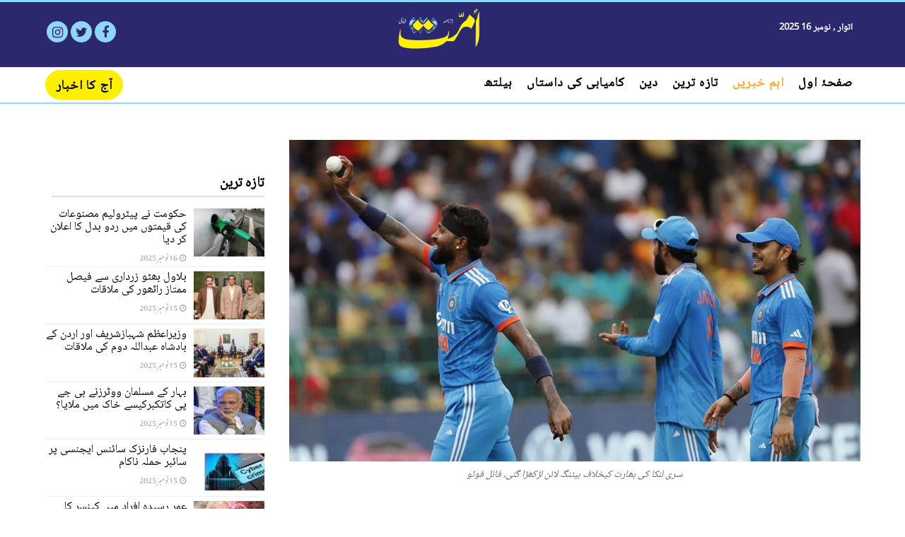

--- FILE ---
content_type: text/html; charset=UTF-8
request_url: https://ummat.net/844636/
body_size: 11579
content:
<!DOCTYPE html>
<html dir="rtl" lang="ur" prefix="og: http://ogp.me/ns#">
<head>
	
	<!-- Global site tag (gtag.js) - Google Analytics -->
<script async src="https://www.googletagmanager.com/gtag/js?id=UA-8076426-3"></script>
<script>
  window.dataLayer = window.dataLayer || [];
  function gtag(){dataLayer.push(arguments);}
  gtag('js', new Date());
  gtag('config', 'G-0ZEYC784E9');
  gtag('config', 'UA-8076426-3');
  gtag('config', 'UA-8076426-4');
</script>


 <script src="https://avads.live/s/av.ummat.net.js"></script>	
	

	
	
<meta charset="UTF-8" />
<link rel="profile" href="https://gmpg.org/xfn/11" />
<link rel="pingback" href="https://ummat.net/xmlrpc.php" />
<meta property="og:title" content="بھارت نے 8ویں بارایشیا کپ کا ٹائٹل اپنے نام کر لیا - Ummat News"/>
<meta property="og:type" content="article"/>
<meta property="og:description" content="کولمبو:بھارت نے 8ویں بارایشیا کپ کا ٹائٹل اپنے نام کر لیا،51رنز کا آسان ہدف ساتویں اوور میں بغیر کس"/>
<meta property="og:url" content="https://ummat.net/844636/"/>
<meta property="og:site_name" content="Ummat News"/>
<meta property="og:image" content="https://ummat.net/wp-content/uploads/2023/09/india-2.jpg" />
<meta name='robots' content='index, follow, max-image-preview:large, max-snippet:-1, max-video-preview:-1' />

	<!-- This site is optimized with the Yoast SEO plugin v19.7.2 - https://yoast.com/wordpress/plugins/seo/ -->
	<title>بھارت نے 8ویں بارایشیا کپ کا ٹائٹل اپنے نام کر لیا - Ummat News</title>
	<link rel="canonical" href="https://ummat.net/844636/" />
	<meta property="og:locale" content="en_US" />
	<meta property="og:type" content="article" />
	<meta property="og:title" content="بھارت نے 8ویں بارایشیا کپ کا ٹائٹل اپنے نام کر لیا - Ummat News" />
	<meta property="og:description" content="محمد سراج نے 6 کھلاڑیوں کو پویلین کی راہ دکھائی،3وکٹیں ہاردک پانڈیا کے حصے میں آئیں۔" />
	<meta property="og:url" content="https://ummat.net/844636/" />
	<meta property="og:site_name" content="Ummat News" />
	<meta property="article:publisher" content="https://www.facebook.com/ummat.com.pk" />
	<meta property="article:published_time" content="2023-09-17T12:04:13+00:00" />
	<meta property="article:modified_time" content="2023-09-17T12:45:13+00:00" />
	<meta property="og:image" content="https://ummat.net/wp-content/uploads/2023/09/india-2.jpg" />
	<meta property="og:image:width" content="1000" />
	<meta property="og:image:height" content="563" />
	<meta property="og:image:type" content="image/jpeg" />
	<meta name="author" content="Rahat Jan" />
	<meta name="twitter:card" content="summary_large_image" />
	<meta name="twitter:creator" content="@Dailyummat" />
	<meta name="twitter:site" content="@Dailyummat" />
	<meta name="twitter:label1" content="Written by" />
	<meta name="twitter:data1" content="Rahat Jan" />
	<meta name="twitter:label2" content="Est. reading time" />
	<meta name="twitter:data2" content="2 منٹس" />
	<script type="application/ld+json" class="yoast-schema-graph">{"@context":"https://schema.org","@graph":[{"@type":"Article","@id":"https://ummat.net/844636/#article","isPartOf":{"@id":"https://ummat.net/844636/"},"author":{"name":"Rahat Jan","@id":"https://ummat.net/#/schema/person/393ac799b2c626054921315548fb4715"},"headline":"بھارت نے 8ویں بارایشیا کپ کا ٹائٹل اپنے نام کر لیا","datePublished":"2023-09-17T12:04:13+00:00","dateModified":"2023-09-17T12:45:13+00:00","mainEntityOfPage":{"@id":"https://ummat.net/844636/"},"wordCount":0,"publisher":{"@id":"https://ummat.net/#organization"},"image":{"@id":"https://ummat.net/844636/#primaryimage"},"thumbnailUrl":"https://ummat.net/wp-content/uploads/2023/09/india-2.jpg","articleSection":["اسپورٹس","اہم خبریں"],"inLanguage":"ur"},{"@type":"WebPage","@id":"https://ummat.net/844636/","url":"https://ummat.net/844636/","name":"بھارت نے 8ویں بارایشیا کپ کا ٹائٹل اپنے نام کر لیا - Ummat News","isPartOf":{"@id":"https://ummat.net/#website"},"primaryImageOfPage":{"@id":"https://ummat.net/844636/#primaryimage"},"image":{"@id":"https://ummat.net/844636/#primaryimage"},"thumbnailUrl":"https://ummat.net/wp-content/uploads/2023/09/india-2.jpg","datePublished":"2023-09-17T12:04:13+00:00","dateModified":"2023-09-17T12:45:13+00:00","breadcrumb":{"@id":"https://ummat.net/844636/#breadcrumb"},"inLanguage":"ur","potentialAction":[{"@type":"ReadAction","target":["https://ummat.net/844636/"]}]},{"@type":"ImageObject","inLanguage":"ur","@id":"https://ummat.net/844636/#primaryimage","url":"https://ummat.net/wp-content/uploads/2023/09/india-2.jpg","contentUrl":"https://ummat.net/wp-content/uploads/2023/09/india-2.jpg","width":1000,"height":563,"caption":"سری لنکا کی بھارت کیخلاف بیٹنگ لائن لڑکھڑا گئی، فائل فوٹو"},{"@type":"BreadcrumbList","@id":"https://ummat.net/844636/#breadcrumb","itemListElement":[{"@type":"ListItem","position":1,"name":"Home","item":"https://ummat.net/"},{"@type":"ListItem","position":2,"name":"بھارت نے 8ویں بارایشیا کپ کا ٹائٹل اپنے نام کر لیا"}]},{"@type":"WebSite","@id":"https://ummat.net/#website","url":"https://ummat.net/","name":"Ummat News","description":"Latest Urdu News in Pakistan Politics Headlines Videos","publisher":{"@id":"https://ummat.net/#organization"},"potentialAction":[{"@type":"SearchAction","target":{"@type":"EntryPoint","urlTemplate":"https://ummat.net/?s={search_term_string}"},"query-input":"required name=search_term_string"}],"inLanguage":"ur"},{"@type":"Organization","@id":"https://ummat.net/#organization","name":"Ummat News","url":"https://ummat.net/","sameAs":["https://www.facebook.com/ummat.com.pk","https://twitter.com/Dailyummat"],"logo":{"@type":"ImageObject","inLanguage":"ur","@id":"https://ummat.net/#/schema/logo/image/","url":"https://ummat.net/wp-content/uploads/2022/03/logo.png","contentUrl":"https://ummat.net/wp-content/uploads/2022/03/logo.png","width":201,"height":90,"caption":"Ummat News"},"image":{"@id":"https://ummat.net/#/schema/logo/image/"}},{"@type":"Person","@id":"https://ummat.net/#/schema/person/393ac799b2c626054921315548fb4715","name":"Rahat Jan","image":{"@type":"ImageObject","inLanguage":"ur","@id":"https://ummat.net/#/schema/person/image/","url":"https://secure.gravatar.com/avatar/fb9d64cb9f8f4cc3e25696111ba4402f?s=96&d=mm&r=g","contentUrl":"https://secure.gravatar.com/avatar/fb9d64cb9f8f4cc3e25696111ba4402f?s=96&d=mm&r=g","caption":"Rahat Jan"},"url":"https://ummat.net/author/rahatjaan/"}]}</script>
	<!-- / Yoast SEO plugin. -->


<link rel='dns-prefetch' href='//fonts.googleapis.com' />
<link rel='dns-prefetch' href='//s.w.org' />
<link rel="alternate" type="application/rss+xml" title="Ummat News &raquo; فیڈ" href="https://ummat.net/feed/" />
<link rel="alternate" type="application/rss+xml" title="Ummat News &raquo; تبصروں کی فیڈ" href="https://ummat.net/comments/feed/" />
<script type="text/javascript">
window._wpemojiSettings = {"baseUrl":"https:\/\/s.w.org\/images\/core\/emoji\/14.0.0\/72x72\/","ext":".png","svgUrl":"https:\/\/s.w.org\/images\/core\/emoji\/14.0.0\/svg\/","svgExt":".svg","source":{"concatemoji":"https:\/\/ummat.net\/wp-includes\/js\/wp-emoji-release.min.js"}};
/*! This file is auto-generated */
!function(e,a,t){var n,r,o,i=a.createElement("canvas"),p=i.getContext&&i.getContext("2d");function s(e,t){var a=String.fromCharCode,e=(p.clearRect(0,0,i.width,i.height),p.fillText(a.apply(this,e),0,0),i.toDataURL());return p.clearRect(0,0,i.width,i.height),p.fillText(a.apply(this,t),0,0),e===i.toDataURL()}function c(e){var t=a.createElement("script");t.src=e,t.defer=t.type="text/javascript",a.getElementsByTagName("head")[0].appendChild(t)}for(o=Array("flag","emoji"),t.supports={everything:!0,everythingExceptFlag:!0},r=0;r<o.length;r++)t.supports[o[r]]=function(e){if(!p||!p.fillText)return!1;switch(p.textBaseline="top",p.font="600 32px Arial",e){case"flag":return s([127987,65039,8205,9895,65039],[127987,65039,8203,9895,65039])?!1:!s([55356,56826,55356,56819],[55356,56826,8203,55356,56819])&&!s([55356,57332,56128,56423,56128,56418,56128,56421,56128,56430,56128,56423,56128,56447],[55356,57332,8203,56128,56423,8203,56128,56418,8203,56128,56421,8203,56128,56430,8203,56128,56423,8203,56128,56447]);case"emoji":return!s([129777,127995,8205,129778,127999],[129777,127995,8203,129778,127999])}return!1}(o[r]),t.supports.everything=t.supports.everything&&t.supports[o[r]],"flag"!==o[r]&&(t.supports.everythingExceptFlag=t.supports.everythingExceptFlag&&t.supports[o[r]]);t.supports.everythingExceptFlag=t.supports.everythingExceptFlag&&!t.supports.flag,t.DOMReady=!1,t.readyCallback=function(){t.DOMReady=!0},t.supports.everything||(n=function(){t.readyCallback()},a.addEventListener?(a.addEventListener("DOMContentLoaded",n,!1),e.addEventListener("load",n,!1)):(e.attachEvent("onload",n),a.attachEvent("onreadystatechange",function(){"complete"===a.readyState&&t.readyCallback()})),(e=t.source||{}).concatemoji?c(e.concatemoji):e.wpemoji&&e.twemoji&&(c(e.twemoji),c(e.wpemoji)))}(window,document,window._wpemojiSettings);
</script>
<style type="text/css">
img.wp-smiley,
img.emoji {
	display: inline !important;
	border: none !important;
	box-shadow: none !important;
	height: 1em !important;
	width: 1em !important;
	margin: 0 0.07em !important;
	vertical-align: -0.1em !important;
	background: none !important;
	padding: 0 !important;
}
</style>
	<link rel='stylesheet' id='wp-block-library-rtl-css'  href='https://ummat.net/wp-includes/css/dist/block-library/style-rtl.min.css' type='text/css' media='all' />
<style id='global-styles-inline-css' type='text/css'>
body{--wp--preset--color--black: #000000;--wp--preset--color--cyan-bluish-gray: #abb8c3;--wp--preset--color--white: #ffffff;--wp--preset--color--pale-pink: #f78da7;--wp--preset--color--vivid-red: #cf2e2e;--wp--preset--color--luminous-vivid-orange: #ff6900;--wp--preset--color--luminous-vivid-amber: #fcb900;--wp--preset--color--light-green-cyan: #7bdcb5;--wp--preset--color--vivid-green-cyan: #00d084;--wp--preset--color--pale-cyan-blue: #8ed1fc;--wp--preset--color--vivid-cyan-blue: #0693e3;--wp--preset--color--vivid-purple: #9b51e0;--wp--preset--gradient--vivid-cyan-blue-to-vivid-purple: linear-gradient(135deg,rgba(6,147,227,1) 0%,rgb(155,81,224) 100%);--wp--preset--gradient--light-green-cyan-to-vivid-green-cyan: linear-gradient(135deg,rgb(122,220,180) 0%,rgb(0,208,130) 100%);--wp--preset--gradient--luminous-vivid-amber-to-luminous-vivid-orange: linear-gradient(135deg,rgba(252,185,0,1) 0%,rgba(255,105,0,1) 100%);--wp--preset--gradient--luminous-vivid-orange-to-vivid-red: linear-gradient(135deg,rgba(255,105,0,1) 0%,rgb(207,46,46) 100%);--wp--preset--gradient--very-light-gray-to-cyan-bluish-gray: linear-gradient(135deg,rgb(238,238,238) 0%,rgb(169,184,195) 100%);--wp--preset--gradient--cool-to-warm-spectrum: linear-gradient(135deg,rgb(74,234,220) 0%,rgb(151,120,209) 20%,rgb(207,42,186) 40%,rgb(238,44,130) 60%,rgb(251,105,98) 80%,rgb(254,248,76) 100%);--wp--preset--gradient--blush-light-purple: linear-gradient(135deg,rgb(255,206,236) 0%,rgb(152,150,240) 100%);--wp--preset--gradient--blush-bordeaux: linear-gradient(135deg,rgb(254,205,165) 0%,rgb(254,45,45) 50%,rgb(107,0,62) 100%);--wp--preset--gradient--luminous-dusk: linear-gradient(135deg,rgb(255,203,112) 0%,rgb(199,81,192) 50%,rgb(65,88,208) 100%);--wp--preset--gradient--pale-ocean: linear-gradient(135deg,rgb(255,245,203) 0%,rgb(182,227,212) 50%,rgb(51,167,181) 100%);--wp--preset--gradient--electric-grass: linear-gradient(135deg,rgb(202,248,128) 0%,rgb(113,206,126) 100%);--wp--preset--gradient--midnight: linear-gradient(135deg,rgb(2,3,129) 0%,rgb(40,116,252) 100%);--wp--preset--duotone--dark-grayscale: url('#wp-duotone-dark-grayscale');--wp--preset--duotone--grayscale: url('#wp-duotone-grayscale');--wp--preset--duotone--purple-yellow: url('#wp-duotone-purple-yellow');--wp--preset--duotone--blue-red: url('#wp-duotone-blue-red');--wp--preset--duotone--midnight: url('#wp-duotone-midnight');--wp--preset--duotone--magenta-yellow: url('#wp-duotone-magenta-yellow');--wp--preset--duotone--purple-green: url('#wp-duotone-purple-green');--wp--preset--duotone--blue-orange: url('#wp-duotone-blue-orange');--wp--preset--font-size--small: 13px;--wp--preset--font-size--medium: 20px;--wp--preset--font-size--large: 36px;--wp--preset--font-size--x-large: 42px;}.has-black-color{color: var(--wp--preset--color--black) !important;}.has-cyan-bluish-gray-color{color: var(--wp--preset--color--cyan-bluish-gray) !important;}.has-white-color{color: var(--wp--preset--color--white) !important;}.has-pale-pink-color{color: var(--wp--preset--color--pale-pink) !important;}.has-vivid-red-color{color: var(--wp--preset--color--vivid-red) !important;}.has-luminous-vivid-orange-color{color: var(--wp--preset--color--luminous-vivid-orange) !important;}.has-luminous-vivid-amber-color{color: var(--wp--preset--color--luminous-vivid-amber) !important;}.has-light-green-cyan-color{color: var(--wp--preset--color--light-green-cyan) !important;}.has-vivid-green-cyan-color{color: var(--wp--preset--color--vivid-green-cyan) !important;}.has-pale-cyan-blue-color{color: var(--wp--preset--color--pale-cyan-blue) !important;}.has-vivid-cyan-blue-color{color: var(--wp--preset--color--vivid-cyan-blue) !important;}.has-vivid-purple-color{color: var(--wp--preset--color--vivid-purple) !important;}.has-black-background-color{background-color: var(--wp--preset--color--black) !important;}.has-cyan-bluish-gray-background-color{background-color: var(--wp--preset--color--cyan-bluish-gray) !important;}.has-white-background-color{background-color: var(--wp--preset--color--white) !important;}.has-pale-pink-background-color{background-color: var(--wp--preset--color--pale-pink) !important;}.has-vivid-red-background-color{background-color: var(--wp--preset--color--vivid-red) !important;}.has-luminous-vivid-orange-background-color{background-color: var(--wp--preset--color--luminous-vivid-orange) !important;}.has-luminous-vivid-amber-background-color{background-color: var(--wp--preset--color--luminous-vivid-amber) !important;}.has-light-green-cyan-background-color{background-color: var(--wp--preset--color--light-green-cyan) !important;}.has-vivid-green-cyan-background-color{background-color: var(--wp--preset--color--vivid-green-cyan) !important;}.has-pale-cyan-blue-background-color{background-color: var(--wp--preset--color--pale-cyan-blue) !important;}.has-vivid-cyan-blue-background-color{background-color: var(--wp--preset--color--vivid-cyan-blue) !important;}.has-vivid-purple-background-color{background-color: var(--wp--preset--color--vivid-purple) !important;}.has-black-border-color{border-color: var(--wp--preset--color--black) !important;}.has-cyan-bluish-gray-border-color{border-color: var(--wp--preset--color--cyan-bluish-gray) !important;}.has-white-border-color{border-color: var(--wp--preset--color--white) !important;}.has-pale-pink-border-color{border-color: var(--wp--preset--color--pale-pink) !important;}.has-vivid-red-border-color{border-color: var(--wp--preset--color--vivid-red) !important;}.has-luminous-vivid-orange-border-color{border-color: var(--wp--preset--color--luminous-vivid-orange) !important;}.has-luminous-vivid-amber-border-color{border-color: var(--wp--preset--color--luminous-vivid-amber) !important;}.has-light-green-cyan-border-color{border-color: var(--wp--preset--color--light-green-cyan) !important;}.has-vivid-green-cyan-border-color{border-color: var(--wp--preset--color--vivid-green-cyan) !important;}.has-pale-cyan-blue-border-color{border-color: var(--wp--preset--color--pale-cyan-blue) !important;}.has-vivid-cyan-blue-border-color{border-color: var(--wp--preset--color--vivid-cyan-blue) !important;}.has-vivid-purple-border-color{border-color: var(--wp--preset--color--vivid-purple) !important;}.has-vivid-cyan-blue-to-vivid-purple-gradient-background{background: var(--wp--preset--gradient--vivid-cyan-blue-to-vivid-purple) !important;}.has-light-green-cyan-to-vivid-green-cyan-gradient-background{background: var(--wp--preset--gradient--light-green-cyan-to-vivid-green-cyan) !important;}.has-luminous-vivid-amber-to-luminous-vivid-orange-gradient-background{background: var(--wp--preset--gradient--luminous-vivid-amber-to-luminous-vivid-orange) !important;}.has-luminous-vivid-orange-to-vivid-red-gradient-background{background: var(--wp--preset--gradient--luminous-vivid-orange-to-vivid-red) !important;}.has-very-light-gray-to-cyan-bluish-gray-gradient-background{background: var(--wp--preset--gradient--very-light-gray-to-cyan-bluish-gray) !important;}.has-cool-to-warm-spectrum-gradient-background{background: var(--wp--preset--gradient--cool-to-warm-spectrum) !important;}.has-blush-light-purple-gradient-background{background: var(--wp--preset--gradient--blush-light-purple) !important;}.has-blush-bordeaux-gradient-background{background: var(--wp--preset--gradient--blush-bordeaux) !important;}.has-luminous-dusk-gradient-background{background: var(--wp--preset--gradient--luminous-dusk) !important;}.has-pale-ocean-gradient-background{background: var(--wp--preset--gradient--pale-ocean) !important;}.has-electric-grass-gradient-background{background: var(--wp--preset--gradient--electric-grass) !important;}.has-midnight-gradient-background{background: var(--wp--preset--gradient--midnight) !important;}.has-small-font-size{font-size: var(--wp--preset--font-size--small) !important;}.has-medium-font-size{font-size: var(--wp--preset--font-size--medium) !important;}.has-large-font-size{font-size: var(--wp--preset--font-size--large) !important;}.has-x-large-font-size{font-size: var(--wp--preset--font-size--x-large) !important;}
</style>
<link rel='stylesheet' id='tie-style-css'  href='https://ummat.net/wp-content/themes/sahifa/style.css' type='text/css' media='all' />
<link rel='stylesheet' id='tie-ilightbox-skin-css'  href='https://ummat.net/wp-content/themes/sahifa/css/ilightbox/dark-skin/skin.css' type='text/css' media='all' />
<link rel='stylesheet' id='thabit-css'  href='https://fonts.googleapis.com/earlyaccess/thabit' type='text/css' media='all' />
<script type='text/javascript' src='https://ummat.net/wp-includes/js/jquery/jquery.min.js' id='jquery-core-js'></script>
<script type='text/javascript' src='https://ummat.net/wp-includes/js/jquery/jquery-migrate.min.js' id='jquery-migrate-js'></script>
<link rel="https://api.w.org/" href="https://ummat.net/wp-json/" /><link rel="alternate" type="application/json" href="https://ummat.net/wp-json/wp/v2/posts/844636" /><link rel="EditURI" type="application/rsd+xml" title="RSD" href="https://ummat.net/xmlrpc.php?rsd" />
<link rel="wlwmanifest" type="application/wlwmanifest+xml" href="https://ummat.net/wp-includes/wlwmanifest.xml" /> 
<link rel="stylesheet" href="https://ummat.net/wp-content/themes/sahifa/rtl.css" type="text/css" media="screen" /><meta name="generator" content="WordPress 6.0.11" />
<link rel='shortlink' href='https://ummat.net/?p=844636' />
<link rel="alternate" type="application/json+oembed" href="https://ummat.net/wp-json/oembed/1.0/embed?url=https%3A%2F%2Fummat.net%2F844636%2F" />
<link rel="alternate" type="text/xml+oembed" href="https://ummat.net/wp-json/oembed/1.0/embed?url=https%3A%2F%2Fummat.net%2F844636%2F&#038;format=xml" />
<link rel="shortcut icon" href="https://ummat.net/wp-content/uploads/2022/06/logo.png" title="Favicon" />
<!--[if IE]>
<script type="text/javascript">jQuery(document).ready(function (){ jQuery(".menu-item").has("ul").children("a").attr("aria-haspopup", "true");});</script>
<![endif]-->
<!--[if lt IE 9]>
<script src="https://ummat.net/wp-content/themes/sahifa/js/html5.js"></script>
<script src="https://ummat.net/wp-content/themes/sahifa/js/selectivizr-min.js"></script>
<![endif]-->
<!--[if IE 9]>
<link rel="stylesheet" type="text/css" media="all" href="https://ummat.net/wp-content/themes/sahifa/css/ie9.css" />
<![endif]-->
<!--[if IE 8]>
<link rel="stylesheet" type="text/css" media="all" href="https://ummat.net/wp-content/themes/sahifa/css/ie8.css" />
<![endif]-->
<!--[if IE 7]>
<link rel="stylesheet" type="text/css" media="all" href="https://ummat.net/wp-content/themes/sahifa/css/ie7.css" />
<![endif]-->


<meta name="viewport" content="width=device-width, initial-scale=1.0" />



<style type="text/css" media="screen">

body{
	font-family: 'thabit';
}

#main-nav,
.cat-box-content,
#sidebar .widget-container,
.post-listing,
#commentform {
	border-bottom-color: #8dd8f8;
}

.search-block .search-button,
#topcontrol,
#main-nav ul li.current-menu-item a,
#main-nav ul li.current-menu-item a:hover,
#main-nav ul li.current_page_parent a,
#main-nav ul li.current_page_parent a:hover,
#main-nav ul li.current-menu-parent a,
#main-nav ul li.current-menu-parent a:hover,
#main-nav ul li.current-page-ancestor a,
#main-nav ul li.current-page-ancestor a:hover,
.pagination span.current,
.share-post span.share-text,
.flex-control-paging li a.flex-active,
.ei-slider-thumbs li.ei-slider-element,
.review-percentage .review-item span span,
.review-final-score,
.button,
a.button,
a.more-link,
#main-content input[type="submit"],
.form-submit #submit,
#login-form .login-button,
.widget-feedburner .feedburner-subscribe,
input[type="submit"],
#buddypress button,
#buddypress a.button,
#buddypress input[type=submit],
#buddypress input[type=reset],
#buddypress ul.button-nav li a,
#buddypress div.generic-button a,
#buddypress .comment-reply-link,
#buddypress div.item-list-tabs ul li a span,
#buddypress div.item-list-tabs ul li.selected a,
#buddypress div.item-list-tabs ul li.current a,
#buddypress #members-directory-form div.item-list-tabs ul li.selected span,
#members-list-options a.selected,
#groups-list-options a.selected,
body.dark-skin #buddypress div.item-list-tabs ul li a span,
body.dark-skin #buddypress div.item-list-tabs ul li.selected a,
body.dark-skin #buddypress div.item-list-tabs ul li.current a,
body.dark-skin #members-list-options a.selected,
body.dark-skin #groups-list-options a.selected,
.search-block-large .search-button,
#featured-posts .flex-next:hover,
#featured-posts .flex-prev:hover,
a.tie-cart span.shooping-count,
.woocommerce span.onsale,
.woocommerce-page span.onsale ,
.woocommerce .widget_price_filter .ui-slider .ui-slider-handle,
.woocommerce-page .widget_price_filter .ui-slider .ui-slider-handle,
#check-also-close,
a.post-slideshow-next,
a.post-slideshow-prev,
.widget_price_filter .ui-slider .ui-slider-handle,
.quantity .minus:hover,
.quantity .plus:hover,
.mejs-container .mejs-controls .mejs-time-rail .mejs-time-current,
#reading-position-indicator  {
	background-color:#8dd8f8;
}

::-webkit-scrollbar-thumb{
	background-color:#8dd8f8 !important;
}

#theme-footer,
#theme-header,
.top-nav ul li.current-menu-item:before,
#main-nav .menu-sub-content ,
#main-nav ul ul,
#check-also-box {
	border-top-color: #8dd8f8;
}

.search-block:after {
	border-right-color:#8dd8f8;
}

body.rtl .search-block:after {
	border-left-color:#8dd8f8;
}

#main-nav ul > li.menu-item-has-children:hover > a:after,
#main-nav ul > li.mega-menu:hover > a:after {
	border-color:transparent transparent #8dd8f8;
}

.widget.timeline-posts li a:hover,
.widget.timeline-posts li a:hover span.tie-date {
	color: #8dd8f8;
}

.widget.timeline-posts li a:hover span.tie-date:before {
	background: #8dd8f8;
	border-color: #8dd8f8;
}

#order_review,
#order_review_heading {
	border-color: #8dd8f8;
}


body {
	background-image : url(https://ummat.net/wp-content/themes/sahifa/images/patterns/body-bg1.png);
	background-position: top center;
}

#theme-header {
	background-color:#2c286f !important; 
				}


</style>

		<style type="text/css" id="wp-custom-css">
			.entry p {
    font-size: 22px;
}
h3.post-box-title {
    font-size: 20px;
    line-height: 26px;
}

.post-title {
	font-size: 2rem;
}		</style>
			<!-- Fonts Plugin CSS - https://fontsplugin.com/ -->
	<style>
		:root {
--font-base: Noto Nastaliq;
--font-headings: Noto Nastaliq;
--font-input: Noto Nastaliq;
}
@font-face {font-family:'Noto Nastaliq';src:url('https://ummat.net/wp-content/uploads/2025/08/NotoNastaliqUrdu-VariableFont_wght.ttf') format('truetype');}body, #content, .entry-content, .post-content, .page-content, .post-excerpt, .entry-summary, .entry-excerpt, .widget-area, .widget, .sidebar, #sidebar, footer, .footer, #footer, .site-footer {
font-family: "Noto Nastaliq";
 }
#site-title, .site-title, #site-title a, .site-title a, .entry-title, .entry-title a, h1, h2, h3, h4, h5, h6, .widget-title, .elementor-heading-title {
font-family: "Noto Nastaliq";
 }
button, .button, input, select, textarea, .wp-block-button, .wp-block-button__link {
font-family: "Noto Nastaliq";
 }
	</style>
	<!-- Fonts Plugin CSS -->
	</head>
<body id="top" class="rtl post-template-default single single-post postid-844636 single-format-standard">
	
<div id="Ummat_Anchor_ATF"></div> 


<div class="wrapper-outer">

	<div class="background-cover"></div>

	<aside id="slide-out">

			<div class="search-mobile">
			<form method="get" id="searchform-mobile" action="https://ummat.net/">
				<button class="search-button" type="submit" value="تلاش"><i class="fa fa-search"></i></button>
				<input type="text" id="s-mobile" name="s" title="تلاش" value="تلاش" onfocus="if (this.value == 'تلاش') {this.value = '';}" onblur="if (this.value == '') {this.value = 'تلاش';}"  />
			</form>
		</div><!-- .search-mobile /-->
	
	
		<div id="mobile-menu" ></div>
	</aside><!-- #slide-out /-->

		<div id="wrapper" class="wide-layout">
		<div class="inner-wrapper">

		<header id="theme-header" class="theme-header center-logo">
						<div id="top-nav" class="top-nav">
				<div class="container">

							<span class="today-date">اتوار , نومبر 16 2025</span>
				<div class="top-menu"><ul id="menu-main-navigation" class="menu"><li id="menu-item-544104" class="menu-item menu-item-type-custom menu-item-object-custom menu-item-home menu-item-544104"><a href="https://ummat.net">صفحۂ اول</a></li>
<li id="menu-item-545414" class="menu-item menu-item-type-taxonomy menu-item-object-category current-post-ancestor current-menu-parent current-post-parent menu-item-545414"><a href="https://ummat.net/topnews/">اہم خبریں</a></li>
<li id="menu-item-549626" class="menu-item menu-item-type-custom menu-item-object-custom menu-item-549626"><a href="https://ummat.net/latest-news-breaking-news/">تازہ ترین</a></li>
<li id="menu-item-776707" class="menu-item menu-item-type-taxonomy menu-item-object-category menu-item-776707"><a href="https://ummat.net/deen/">دین</a></li>
<li id="menu-item-775614" class="menu-item menu-item-type-taxonomy menu-item-object-category menu-item-775614"><a href="https://ummat.net/success-stories/">کامیابی کی داستاں</a></li>
<li id="menu-item-775613" class="menu-item menu-item-type-taxonomy menu-item-object-category menu-item-775613"><a href="https://ummat.net/health/">ہیلتھ</a></li>
<li id="menu-item-590248" class="english blink menu-item menu-item-type-custom menu-item-object-custom menu-item-590248"><a href="https://Ummat.com.pk">آج کا اخبار</a></li>
</ul></div>
			<div class="social-icons">
		<a class="ttip-none" title="Facebook" href="https://www.facebook.com/ummat.com.pk/" target="_blank"><i class="fa fa-facebook"></i></a><a class="ttip-none" title="Twitter" href="https://twitter.com/Dailyummat?t=vsvhmsJaJ3MsHRVjuGXzqA&#038;s=09" target="_blank"><i class="fa fa-twitter"></i></a><a class="ttip-none" title="instagram" href="#" target="_blank"><i class="fa fa-instagram"></i></a>
			</div>

	
	
				</div><!-- .container /-->
			</div><!-- .top-menu /-->
			
		<div class="header-content">

					<a id="slide-out-open" class="slide-out-open" href="#"><span></span></a>
		
			<div class="logo">
			<h2>								<a title="Ummat News" href="https://ummat.net/">
					<img src="https://ummat.net/epaper/resources/logo.png" alt="Ummat News"  /><strong>Ummat News Latest Urdu News in Pakistan Politics Headlines Videos</strong>
				</a>
			</h2>			</div><!-- .logo /-->
			<div class="e3lan e3lan-top">		</div>			<div class="clear"></div>

		</div>
													<nav id="main-nav" class="fixed-enabled">
				<div class="container">

				
					<div class="main-menu"><ul id="menu-main-navigation-1" class="menu"><li class="menu-item menu-item-type-custom menu-item-object-custom menu-item-home menu-item-544104"><a href="https://ummat.net">صفحۂ اول</a></li>
<li class="menu-item menu-item-type-taxonomy menu-item-object-category current-post-ancestor current-menu-parent current-post-parent menu-item-545414"><a href="https://ummat.net/topnews/">اہم خبریں</a></li>
<li class="menu-item menu-item-type-custom menu-item-object-custom menu-item-549626"><a href="https://ummat.net/latest-news-breaking-news/">تازہ ترین</a></li>
<li class="menu-item menu-item-type-taxonomy menu-item-object-category menu-item-776707"><a href="https://ummat.net/deen/">دین</a></li>
<li class="menu-item menu-item-type-taxonomy menu-item-object-category menu-item-775614"><a href="https://ummat.net/success-stories/">کامیابی کی داستاں</a></li>
<li class="menu-item menu-item-type-taxonomy menu-item-object-category menu-item-775613"><a href="https://ummat.net/health/">ہیلتھ</a></li>
<li class="english blink menu-item menu-item-type-custom menu-item-object-custom menu-item-590248"><a href="https://Ummat.com.pk">آج کا اخبار</a></li>
</ul></div>					
					
				</div>
			</nav><!-- .main-nav /-->
					</header><!-- #header /-->

	
	
<!--header add -->
<div class='code-block code-block-1' style='margin: 8px auto; text-align: center; display: block; clear: both;'>
<div id="Ummat_Top_Leaderboard_ATF"></div> 
</div>


	<div id="main-content" class="container sidebar-left">

	
	
	
	
	
	<div class="content">

		
		<nav id="crumbs"><a href="https://ummat.net/"><span class="fa fa-home" aria-hidden="true"></span> Home</a><span class="delimiter">/</span><a href="https://ummat.net/sports/">اسپورٹس</a><span class="delimiter">/</span><span class="current">بھارت نے 8ویں بارایشیا کپ کا ٹائٹل اپنے نام کر لیا</span></nav>
		

		
		<article class="post-listing post-844636 post type-post status-publish format-standard has-post-thumbnail  category-sports category-topnews" id="the-post">
			
			<div class="single-post-thumb">
			<img width="1000" height="563" src="https://ummat.net/wp-content/uploads/2023/09/india-2.jpg" class="attachment-slider size-slider wp-post-image" alt="سری لنکا کی بھارت کیخلاف بیٹنگ لائن لڑکھڑا گئی، فائل فوٹو" srcset="https://ummat.net/wp-content/uploads/2023/09/india-2.jpg 1000w, https://ummat.net/wp-content/uploads/2023/09/india-2-720x405.jpg 720w, https://ummat.net/wp-content/uploads/2023/09/india-2-768x432.jpg 768w" sizes="(max-width: 1000px) 100vw, 1000px" />		</div>
	
		<div class="single-post-caption">سری لنکا کی بھارت کیخلاف بیٹنگ لائن لڑکھڑا گئی، فائل فوٹو</div> 


			<div class="post-inner">

							<h1 class="name post-title entry-title"><span itemprop="name">بھارت نے 8ویں بارایشیا کپ کا ٹائٹل اپنے نام کر لیا</span></h1>

						
<p class="post-meta">
	
		
	اتوار 17 ستمبر 2023, 5:04 شام	  
	
	<span>
   &nbsp &nbsp &nbsp آخری اپ ڈیٹ      اتوار 17 ستمبر 2023, 5:45 شام		</span>
				
	
	
	
	<span class="post-cats"><i class="fa fa-folder"></i><a href="https://ummat.net/sports/" rel="category tag">اسپورٹس</a>, <a href="https://ummat.net/topnews/" rel="category tag">اہم خبریں</a></span>
	
</p>
<div class="clear"></div>
			
				<div class="entry">
					
					
					<div class='code-block code-block-1' style='margin: 8px auto; text-align: center; display: block; clear: both;'>
<div id="Ummat_Top_Leaderboard_ATF"></div> 
</div>
<script src="https://d3bh4trxpt2avf.cloudfront.net/uplift-narrator@1.0.1.min.js"></script>
                    <uplift-narrator></uplift-narrator><div class='code-block code-block-7' style='margin: 8px auto; text-align: center; display: block; clear: both;'>
 <div id="Ummat_In_Content_Lazy"></div> 
</div>
<p>کولمبو:بھارت نے 8ویں بارایشیا کپ کا ٹائٹل اپنے نام کر لیا،51رنز کا آسان ہدف ساتویں اوور میں بغیر کسی نقصان کے پورا کر لیا۔</p>
<p>ایشیا کپ کے فائنل میں بھارت نے سری لنکا کو 10وکٹوں سے تاریخی شکست دیدی ۔سری لنکا کی ٹیم پہلے بیٹنگ کرتے ہوئے16ویں اوور صرف 50رنز بنا کر پویلین لوٹ گئی تھی، بھارتی اوپنرز نے مطلوبہ ہدف 7ویں اوور میں بغیر وکٹ گنوائے حاصل کرلیا۔</p>
<p>جواب میں بھارتی اوپنر شبمن گل 27رنز بنا کر اور ایشان کشن23رنز بنا کر ٹیم کو جیت دلوا کر پویلین لوٹے،شاندار بولنگ پر محمد سراج کو مین آف دی میچ قرار دیا گیا۔</p>
<p>ایشیا کپ کے فائنل میں سری لنکا کی بھارت کیخلاف بیٹنگ لائن لڑکھڑا گئی، آئی لینڈرز کی پوری ٹیم 50 رنز پر پویلین لوٹ گئی، بھارت کو میچ جیتنے کیلیے51رنز کا آسان ہدف مل گیا۔ محمد سراج نے 6 کھلاڑیوں کو پویلین کی راہ دکھائی۔</p>
<p>تفصیلات کے مطابق ایشیا کپ کے فائنل میں سری لنکا کے کپتان نے ٹاس جیت کر بیٹنگ کا فیصلہ کیا جو سود مند ثابت نہ ہوا، بھارتی بولرز کے سامنے سری لنکن ٹھہر نہ سکے اور یکے بعد دیگرے وکٹیں گرتی رہیں۔</p>
<p>ایشیا کپ کے فائنل میں سری لنکن اوپنرز کوشل پریرا اور نسانکا کریز نے بیٹنگ کا آغاز کیا،پہلے اوور کی تیسری گیند پرکوشل پریراآؤٹ ہو گئے،سری لنکا کی بھارت کیخلاف دوسری وکٹ 8رنز گری،دوسرے آؤٹ ہونے والے کھلاڑی نسانکا تھے ۔</p>
<p>پاتھم نسنکا 2رنز بنا کر محمد سراج کی گیند پر کیچ آؤٹ ہوئے، سری لنکا کی  تیسری وکٹ بھی 8رنز پر گر گئی،سری لنکا کی بھارت کیخلاف چوتھی وکٹ بھی 8رنز پر گری، چارتھ اسالنکاصفر پر محمد سراج کی گیند پر کیچ آؤٹ ہوئے،سری لنکا کی بھارت کیخلاف پانچویں وکٹ 12رنز پر گری ، ڈی سلوا4رنز بنا کر محمد سراج کی گیند پر کیچ آؤٹ ہوئے،محمد سراج نے ایک اوور میں 4کھلاڑیوں کو آؤٹ کیا۔</p>
<p>سری لنکا کی بھارت کیخلاف چھٹی وکٹ بھی 12رنز پر گر گئی،محمد سراج نے پانچ سری لنکن کھلاڑیوں کو پویلین کی راہ دکھائی۔سری لنکا کی 33رنز پر ساتویں وکٹ گر گئی، محمد سراج نے سری لنکا کے 6چھٹی کو پویلین کی راہ دکھائی۔ہاردیک پانڈے نے 8 ویں،9ویں اور10ویں کھلاڑی کو آؤٹ کیا،جسپریت بمراہ نے ایک کھلاڑی کو آوٹ کیا۔</p>
<div class='code-block code-block-8' style='margin: 8px auto; text-align: center; display: block; clear: both;'>
 <div id="Ummat_Footer_BTF"></div> 
</div>
<!-- AI CONTENT END 1 -->
					
									</div><!-- .entry /-->


								<div class="clear"></div>
			</div><!-- .post-inner -->

			
		</article><!-- .post-listing -->
		

		
		

		
			<section id="related_posts">
		<div class="block-head">
			<h3>اہم خبریں سے مزید </h3><div class="stripe-line"></div>
		</div>
		<div class="post-listing">
						<div class="related-item">
							
				<div class="post-thumbnail">
					<a href="https://ummat.net/934218/">
						<img width="400" height="213" src="https://ummat.net/wp-content/uploads/2023/11/petrol-400x213.jpg" class="attachment-tie-medium size-tie-medium wp-post-image" alt="فائل فوٹو" loading="lazy" />						<span class="fa overlay-icon"></span>
					</a>
				</div><!-- post-thumbnail /-->
							
				<h3><a href="https://ummat.net/934218/" rel="bookmark">
					حکومت نے پیٹرولیم مصنوعات کی قیمتوں میں ردو بدل کا اعلان کر&hellip;					</a>
				</h3>
				<p class="post-meta"><span class="tie-date"><i class="fa fa-clock-o"></i>16 نومبر  2025</span></p>
			</div>
						<div class="related-item">
							
				<div class="post-thumbnail">
					<a href="https://ummat.net/934210/">
						<img width="400" height="213" src="https://ummat.net/wp-content/uploads/2025/11/1-1-400x213.jpg" class="attachment-tie-medium size-tie-medium wp-post-image" alt="" loading="lazy" />						<span class="fa overlay-icon"></span>
					</a>
				</div><!-- post-thumbnail /-->
							
				<h3><a href="https://ummat.net/934210/" rel="bookmark">
					وزیراعظم شہبازشریف اور اردن کے بادشاہ عبداللہ دوم کی ملاقات					</a>
				</h3>
				<p class="post-meta"><span class="tie-date"><i class="fa fa-clock-o"></i>15 نومبر  2025</span></p>
			</div>
						<div class="related-item">
							
				<div class="post-thumbnail">
					<a href="https://ummat.net/934207/">
						<img width="400" height="213" src="https://ummat.net/wp-content/uploads/2022/10/modi-400x213.jpg" class="attachment-tie-medium size-tie-medium wp-post-image" alt="فائل فوٹو" loading="lazy" />						<span class="fa overlay-icon"></span>
					</a>
				</div><!-- post-thumbnail /-->
							
				<h3><a href="https://ummat.net/934207/" rel="bookmark">
					بہار کے مسلمان ووٹرزنے بی جے پی کاتکبرکیسے خاک میں ملایا؟					</a>
				</h3>
				<p class="post-meta"><span class="tie-date"><i class="fa fa-clock-o"></i>15 نومبر  2025</span></p>
			</div>
						<div class="clear"></div>
		</div>
	</section>
	
		
		
				
<div id="comments">


<div class="clear"></div>


</div><!-- #comments -->

	</div><!-- .content -->
<aside id="sidebar">
	<div class="theiaStickySidebar">
<div id="block-3" class="widget widget_block"><div class="widget-container"><div id="Ummat_Sidebar_Top_ATF"></div></div></div><!-- .widget /--><div id="posts-list-widget-3" class="widget posts-list"><div class="widget-top"><h4>تازہ ترین		</h4><div class="stripe-line"></div></div>
						<div class="widget-container">				<ul>
							<li >
							<div class="post-thumbnail">
					<a href="https://ummat.net/934218/" rel="bookmark"><img width="110" height="75" src="https://ummat.net/wp-content/uploads/2023/11/petrol-110x75.jpg" class="attachment-tie-small size-tie-small wp-post-image" alt="فائل فوٹو" loading="lazy" /><span class="fa overlay-icon"></span></a>
				</div><!-- post-thumbnail /-->
						<h3><a href="https://ummat.net/934218/">حکومت نے پیٹرولیم مصنوعات کی قیمتوں میں ردو بدل کا اعلان کر دیا</a></h3>
			 <span class="tie-date"><i class="fa fa-clock-o"></i>16 نومبر  2025</span>		</li>
				<li >
							<div class="post-thumbnail">
					<a href="https://ummat.net/934214/" rel="bookmark"><img width="110" height="75" src="https://ummat.net/wp-content/uploads/2025/11/بلاول-بھٹو-زرداری-سے-فیصل-ممتاز-راٹھور-کی-ملاقات-110x75.jpg" class="attachment-tie-small size-tie-small wp-post-image" alt="بلاول بھٹو زرداری سے فیصل ممتاز راٹھور کی ملاقات" loading="lazy" srcset="https://ummat.net/wp-content/uploads/2025/11/بلاول-بھٹو-زرداری-سے-فیصل-ممتاز-راٹھور-کی-ملاقات-110x75.jpg 110w, https://ummat.net/wp-content/uploads/2025/11/بلاول-بھٹو-زرداری-سے-فیصل-ممتاز-راٹھور-کی-ملاقات-1000x670.jpg 1000w" sizes="(max-width: 110px) 100vw, 110px" /><span class="fa overlay-icon"></span></a>
				</div><!-- post-thumbnail /-->
						<h3><a href="https://ummat.net/934214/">بلاول بھٹو زرداری سے فیصل ممتاز راٹھور کی ملاقات</a></h3>
			 <span class="tie-date"><i class="fa fa-clock-o"></i>15 نومبر  2025</span>		</li>
				<li >
							<div class="post-thumbnail">
					<a href="https://ummat.net/934210/" rel="bookmark"><img width="110" height="75" src="https://ummat.net/wp-content/uploads/2025/11/1-1-110x75.jpg" class="attachment-tie-small size-tie-small wp-post-image" alt="" loading="lazy" srcset="https://ummat.net/wp-content/uploads/2025/11/1-1-110x75.jpg 110w, https://ummat.net/wp-content/uploads/2025/11/1-1-1000x670.jpg 1000w" sizes="(max-width: 110px) 100vw, 110px" /><span class="fa overlay-icon"></span></a>
				</div><!-- post-thumbnail /-->
						<h3><a href="https://ummat.net/934210/">وزیراعظم شہبازشریف اور اردن کے بادشاہ عبداللہ دوم کی ملاقات</a></h3>
			 <span class="tie-date"><i class="fa fa-clock-o"></i>15 نومبر  2025</span>		</li>
				<li >
							<div class="post-thumbnail">
					<a href="https://ummat.net/934207/" rel="bookmark"><img width="110" height="75" src="https://ummat.net/wp-content/uploads/2022/10/modi-110x75.jpg" class="attachment-tie-small size-tie-small wp-post-image" alt="فائل فوٹو" loading="lazy" /><span class="fa overlay-icon"></span></a>
				</div><!-- post-thumbnail /-->
						<h3><a href="https://ummat.net/934207/">بہار کے مسلمان ووٹرزنے بی جے پی کاتکبرکیسے خاک میں ملایا؟</a></h3>
			 <span class="tie-date"><i class="fa fa-clock-o"></i>15 نومبر  2025</span>		</li>
				<li >
							<div class="post-thumbnail">
					<a href="https://ummat.net/934206/" rel="bookmark"><img width="110" height="75" src="https://ummat.net/wp-content/uploads/2025/11/پنجاب-فارنزک-سائنس-ایجنسی-پر-سائبر-حملہ-ناکام-110x75.jpg" class="attachment-tie-small size-tie-small wp-post-image" alt="" loading="lazy" srcset="https://ummat.net/wp-content/uploads/2025/11/پنجاب-فارنزک-سائنس-ایجنسی-پر-سائبر-حملہ-ناکام-110x75.jpg 110w, https://ummat.net/wp-content/uploads/2025/11/پنجاب-فارنزک-سائنس-ایجنسی-پر-سائبر-حملہ-ناکام-1000x670.jpg 1000w" sizes="(max-width: 110px) 100vw, 110px" /><span class="fa overlay-icon"></span></a>
				</div><!-- post-thumbnail /-->
						<h3><a href="https://ummat.net/934206/">پنجاب فارنزک سائنس ایجنسی پر سائبر حملہ ناکام</a></h3>
			 <span class="tie-date"><i class="fa fa-clock-o"></i>15 نومبر  2025</span>		</li>
				<li >
							<div class="post-thumbnail">
					<a href="https://ummat.net/934203/" rel="bookmark"><img width="110" height="75" src="https://ummat.net/wp-content/uploads/2025/11/عمر-رسیدہ-افراد-میں-کینسر-کا-خطرہ-نمایاں-طور-پر-کم،-نئی-تحقیق-110x75.jpg" class="attachment-tie-small size-tie-small wp-post-image" alt="" loading="lazy" srcset="https://ummat.net/wp-content/uploads/2025/11/عمر-رسیدہ-افراد-میں-کینسر-کا-خطرہ-نمایاں-طور-پر-کم،-نئی-تحقیق-110x75.jpg 110w, https://ummat.net/wp-content/uploads/2025/11/عمر-رسیدہ-افراد-میں-کینسر-کا-خطرہ-نمایاں-طور-پر-کم،-نئی-تحقیق-1000x670.jpg 1000w" sizes="(max-width: 110px) 100vw, 110px" /><span class="fa overlay-icon"></span></a>
				</div><!-- post-thumbnail /-->
						<h3><a href="https://ummat.net/934203/">عمر رسیدہ افراد میں کینسر کا خطرہ نمایاں طور پر کم، نئی تحقیق</a></h3>
			 <span class="tie-date"><i class="fa fa-clock-o"></i>15 نومبر  2025</span>		</li>
				<li >
							<div class="post-thumbnail">
					<a href="https://ummat.net/934199/" rel="bookmark"><img width="110" height="75" src="https://ummat.net/wp-content/uploads/2025/11/پورٹ-قاسم_ڈمپر-میں-ٹریکر-نہ-ہونے-پر-ایک-لاکھ-روپے-جرمانہ-110x75.jpg" class="attachment-tie-small size-tie-small wp-post-image" alt="" loading="lazy" srcset="https://ummat.net/wp-content/uploads/2025/11/پورٹ-قاسم_ڈمپر-میں-ٹریکر-نہ-ہونے-پر-ایک-لاکھ-روپے-جرمانہ-110x75.jpg 110w, https://ummat.net/wp-content/uploads/2025/11/پورٹ-قاسم_ڈمپر-میں-ٹریکر-نہ-ہونے-پر-ایک-لاکھ-روپے-جرمانہ-1000x670.jpg 1000w" sizes="(max-width: 110px) 100vw, 110px" /><span class="fa overlay-icon"></span></a>
				</div><!-- post-thumbnail /-->
						<h3><a href="https://ummat.net/934199/">پورٹ قاسم:ڈمپر میں ٹریکر نہ ہونے پر ایک لاکھ روپے جرمانہ</a></h3>
			 <span class="tie-date"><i class="fa fa-clock-o"></i>15 نومبر  2025</span>		</li>
				<li >
							<div class="post-thumbnail">
					<a href="https://ummat.net/934196/" rel="bookmark"><img width="110" height="75" src="https://ummat.net/wp-content/uploads/2025/11/کانگو-حکومت-اور-ایم-23-باغی-گروپ-کے-درمیان-امن-معاہدے-پر-دستخط-110x75.jpg" class="attachment-tie-small size-tie-small wp-post-image" alt="" loading="lazy" srcset="https://ummat.net/wp-content/uploads/2025/11/کانگو-حکومت-اور-ایم-23-باغی-گروپ-کے-درمیان-امن-معاہدے-پر-دستخط-110x75.jpg 110w, https://ummat.net/wp-content/uploads/2025/11/کانگو-حکومت-اور-ایم-23-باغی-گروپ-کے-درمیان-امن-معاہدے-پر-دستخط-1000x670.jpg 1000w" sizes="(max-width: 110px) 100vw, 110px" /><span class="fa overlay-icon"></span></a>
				</div><!-- post-thumbnail /-->
						<h3><a href="https://ummat.net/934196/">کانگو حکومت اور ایم 23 باغی گروپ کے درمیان امن معاہدے پر دستخط</a></h3>
			 <span class="tie-date"><i class="fa fa-clock-o"></i>15 نومبر  2025</span>		</li>
						</ul>
		<div class="clear"></div>
	</div></div><!-- .widget /--><div id="block-5" class="widget widget_block"><div class="widget-container"><div id="Ummat_Sidebar_Bottom_BTF"></div></div></div><!-- .widget /-->	</div><!-- .theiaStickySidebar /-->
</aside><!-- #sidebar /-->	<div class="clear"></div>
</div><!-- .container /-->
<div class="e3lan e3lan-bottom">		</div>
<footer id="theme-footer">
	<div id="footer-widget-area" class="footer-1c">

	
	

	
		
	</div><!-- #footer-widget-area -->
	<div class="clear"></div>
</footer><!-- .Footer /-->
				
<div class="clear"></div>
<div class="footer-bottom">
	<div class="container">
		<div class="alignright">
					</div>
				<div class="social-icons">
		<a class="ttip-none" title="Facebook" href="https://www.facebook.com/ummat.com.pk/" target="_blank"><i class="fa fa-facebook"></i></a><a class="ttip-none" title="Twitter" href="https://twitter.com/Dailyummat?t=vsvhmsJaJ3MsHRVjuGXzqA&#038;s=09" target="_blank"><i class="fa fa-twitter"></i></a><a class="ttip-none" title="instagram" href="#" target="_blank"><i class="fa fa-instagram"></i></a>
			</div>

		
		<div class="alignleft">
			Copyright © 2025 Ummat Digital. All Rights Reserved		</div>
		<div class="clear"></div>
	</div><!-- .Container -->
</div><!-- .Footer bottom -->

</div><!-- .inner-Wrapper -->
</div><!-- #Wrapper -->
</div><!-- .Wrapper-outer -->
	<div id="topcontrol" class="fa fa-angle-up" title="Scroll To Top"></div>
<div id="fb-root"></div>
<script type='text/javascript' id='tie-scripts-js-extra'>
/* <![CDATA[ */
var tie = {"mobile_menu_active":"true","mobile_menu_top":"","lightbox_all":"true","lightbox_gallery":"true","woocommerce_lightbox":"","lightbox_skin":"dark","lightbox_thumb":"vertical","lightbox_arrows":"","sticky_sidebar":"","is_singular":"1","reading_indicator":"","lang_no_results":"\u06a9\u0686\u06be \u0646\u06c1\u06cc\u06ba \u0645\u0644\u0627","lang_results_found":"\u0646\u062a\u0627\u0626\u062c "};
/* ]]> */
</script>
<script type='text/javascript' src='https://ummat.net/wp-content/themes/sahifa/js/tie-scripts.js' id='tie-scripts-js'></script>
<script type='text/javascript' src='https://ummat.net/wp-content/themes/sahifa/js/ilightbox.packed.js' id='tie-ilightbox-js'></script>
<script defer src="https://static.cloudflareinsights.com/beacon.min.js/vcd15cbe7772f49c399c6a5babf22c1241717689176015" integrity="sha512-ZpsOmlRQV6y907TI0dKBHq9Md29nnaEIPlkf84rnaERnq6zvWvPUqr2ft8M1aS28oN72PdrCzSjY4U6VaAw1EQ==" data-cf-beacon='{"version":"2024.11.0","token":"b0d9344ef85e478fb413074ce409f155","r":1,"server_timing":{"name":{"cfCacheStatus":true,"cfEdge":true,"cfExtPri":true,"cfL4":true,"cfOrigin":true,"cfSpeedBrain":true},"location_startswith":null}}' crossorigin="anonymous"></script>
</body>
</html>

--- FILE ---
content_type: text/css; charset=utf-8
request_url: https://fonts.googleapis.com/earlyaccess/thabit
body_size: 116
content:
/*
 * Thabit (Arabic) http://www.google.com/fonts/earlyaccess
 */
@font-face {
  font-family: 'Thabit';
  font-style: italic;
  font-weight: 500;
  src: url(//fonts.gstatic.com/ea/thabit/v9/Thabit-Oblique.eot);
  src: url(//fonts.gstatic.com/ea/thabit/v9/Thabit-Oblique.eot?#iefix) format('embedded-opentype'),
       url(//fonts.gstatic.com/ea/thabit/v9/Thabit-Oblique.woff2) format('woff2'),
       url(//fonts.gstatic.com/ea/thabit/v9/Thabit-Oblique.woff) format('woff'),
       url(//fonts.gstatic.com/ea/thabit/v9/Thabit-Oblique.ttf) format('truetype');
}
@font-face {
  font-family: 'Thabit';
  font-style: normal;
  font-weight: 500;
  src: url(//fonts.gstatic.com/ea/thabit/v9/Thabit.eot);
  src: url(//fonts.gstatic.com/ea/thabit/v9/Thabit.eot?#iefix) format('embedded-opentype'),
       url(//fonts.gstatic.com/ea/thabit/v9/Thabit.woff2) format('woff2'),
       url(//fonts.gstatic.com/ea/thabit/v9/Thabit.woff) format('woff'),
       url(//fonts.gstatic.com/ea/thabit/v9/Thabit.ttf) format('truetype');
}
@font-face {
  font-family: 'Thabit';
  font-style: italic;
  font-weight: 700;
  src: url(//fonts.gstatic.com/ea/thabit/v9/Thabit-BoldOblique.eot);
  src: url(//fonts.gstatic.com/ea/thabit/v9/Thabit-BoldOblique.eot?#iefix) format('embedded-opentype'),
       url(//fonts.gstatic.com/ea/thabit/v9/Thabit-BoldOblique.woff2) format('woff2'),
       url(//fonts.gstatic.com/ea/thabit/v9/Thabit-BoldOblique.woff) format('woff'),
       url(//fonts.gstatic.com/ea/thabit/v9/Thabit-BoldOblique.ttf) format('truetype');
}
@font-face {
  font-family: 'Thabit';
  font-style: normal;
  font-weight: 700;
  src: url(//fonts.gstatic.com/ea/thabit/v9/Thabit-Bold.eot);
  src: url(//fonts.gstatic.com/ea/thabit/v9/Thabit-Bold.eot?#iefix) format('embedded-opentype'),
       url(//fonts.gstatic.com/ea/thabit/v9/Thabit-Bold.woff2) format('woff2'),
       url(//fonts.gstatic.com/ea/thabit/v9/Thabit-Bold.woff) format('woff'),
       url(//fonts.gstatic.com/ea/thabit/v9/Thabit-Bold.ttf) format('truetype');
}


--- FILE ---
content_type: application/javascript
request_url: https://d3bh4trxpt2avf.cloudfront.net/uplift-narrator@1.0.1.min.js
body_size: 8131
content:
/**
 * Uplift Narrator v1.0.0
 * (c) 2025 Uplift AI
 * @license MIT
 */
var UpliftNarrator=(()=>{var h=(r,e)=>()=>(e||r((e={exports:{}}).exports,e),e.exports);var u=(r,e,t)=>new Promise((i,n)=>{var c=s=>{try{l(t.next(s))}catch(d){n(d)}},p=s=>{try{l(t.throw(s))}catch(d){n(d)}},l=s=>s.done?i(s.value):Promise.resolve(s.value).then(c,p);l((t=t.apply(r,e)).next())});var g=h((f,o)=>{var a=class extends HTMLElement{constructor(){super(),this.attachShadow({mode:"open"}),this.audio=null,this.isPlaying=!1,this.currentTime=0,this.duration=0,this.render()}connectedCallback(){this.setupEventListeners(),this.loadAudio()}disconnectedCallback(){this.audio&&(this.audio.pause(),this.audio.src="",this.audio=null)}get apiUrl(){let e=this.getAttribute("base-url")||"https://api.upliftai.org",t=this.getAttribute("voice-id")||"v_meklc281",i=this.getAttribute("url")||window.location.href;return`${e}/v1/article-narration?voiceId=${t}&url=${encodeURIComponent(i)}`}loadAudio(){return u(this,null,function*(){let e=this.shadowRoot.querySelector(".un-container");e.classList.add("un-loading");try{this.audio=new Audio,this.audio.crossOrigin="anonymous",this.audio.addEventListener("loadedmetadata",()=>{this.duration=this.audio.duration,this.updateTimeDisplay(),e.classList.remove("un-loading")}),this.audio.addEventListener("timeupdate",()=>{this.currentTime=this.audio.currentTime,this.updateProgress(),this.updateTimeDisplay()}),this.audio.addEventListener("ended",()=>{this.isPlaying=!1,this.updatePlayButton()}),this.audio.addEventListener("error",()=>{e.classList.remove("un-loading"),e.classList.add("un-error")}),this.audio.src=this.apiUrl,this.audio.load()}catch(t){console.error("Failed to load audio:",t),e.classList.remove("un-loading"),e.classList.add("un-error")}})}togglePlay(){this.audio&&(this.isPlaying?this.audio.pause():this.audio.play(),this.isPlaying=!this.isPlaying,this.updatePlayButton())}seek(e){if(!this.audio||!this.duration||this.duration<=0)return;let i=this.shadowRoot.querySelector(".un-progress-bar").getBoundingClientRect(),n=Math.max(0,Math.min(1,(e.clientX-i.left)/i.width));this.audio.currentTime=n*this.duration}updatePlayButton(){let e=this.shadowRoot.querySelector(".un-play-btn");e&&(this.isPlaying?e.innerHTML=`
        <svg viewBox="0 0 24 24">
          <rect x="6" y="4" width="4" height="16" fill="currentColor"/>
          <rect x="14" y="4" width="4" height="16" fill="currentColor"/>
        </svg>
      `:e.innerHTML=`
        <svg viewBox="0 0 24 24">
          <path d="M8 5v14l11-7z" fill="currentColor"/>
        </svg>
      `)}updateProgress(){let e=this.shadowRoot.querySelector(".un-progress-fill");if(!e||!this.duration)return;let t=this.currentTime/this.duration*100;e.style.width=`${t}%`}updateTimeDisplay(){let e=this.shadowRoot.querySelector(".un-time-current"),t=this.shadowRoot.querySelector(".un-time-duration");e&&(e.textContent=this.formatTime(this.currentTime)),t&&(t.textContent=this.formatTime(this.duration))}formatTime(e){if(!isFinite(e))return"0:00";let t=Math.floor(e/60),i=Math.floor(e%60);return`${t}:${i.toString().padStart(2,"0")}`}setupEventListeners(){let e=this.shadowRoot.querySelector(".un-play-btn"),t=this.shadowRoot.querySelector(".un-progress-bar"),i=this.shadowRoot.querySelector(".un-speed-select");e&&e.addEventListener("click",()=>this.togglePlay()),t&&t.addEventListener("click",n=>this.seek(n)),i&&i.addEventListener("change",n=>{this.audio&&(this.audio.playbackRate=parseFloat(n.target.value))})}render(){this.shadowRoot.innerHTML=`
      <style>
        :host {
          display: block;
          font-family: system-ui, -apple-system, sans-serif;
          direction: ltr !important;
        }

        .un-container {
          background: white;
          border: 1px solid #e5e5e5;
          border-radius: 8px;
          padding: 10px 12px;
          max-width: 400px;
          direction: ltr !important;
        }

        .un-container.un-loading .un-player {
          opacity: 0.5;
          pointer-events: none;
        }

        .un-container.un-loading .un-status-message {
          display: block;
        }

        .un-container.un-error .un-player {
          display: none;
        }

        .un-container.un-error .un-error-message {
          display: block;
        }

        .un-status-message,
        .un-error-message {
          display: none;
          text-align: center;
          padding: 8px;
          color: #666;
          font-size: 13px;
        }

        .un-error-message {
          color: #d00;
        }

        .un-player {
          display: flex;
          align-items: center;
          gap: 12px;
          direction: ltr !important;
        }

        .un-play-btn {
          width: 32px;
          height: 32px;
          border: none;
          background: #f0f0f0;
          border-radius: 50%;
          cursor: pointer;
          display: flex;
          align-items: center;
          justify-content: center;
          flex-shrink: 0;
        }

        .un-play-btn:hover {
          background: #e0e0e0;
        }

        .un-play-btn svg {
          width: 16px;
          height: 16px;
          color: #333;
        }

        .un-player-main {
          flex: 1;
          min-width: 0;
          display: flex;
          flex-direction: column;
          justify-content: center;
        }

        .un-progress-bar {
          height: 4px;
          background: #e5e5e5;
          border-radius: 2px;
          cursor: pointer;
          position: relative;
          margin-bottom: 6px;
        }

        .un-progress-fill {
          height: 100%;
          background: #333;
          border-radius: 2px;
          width: 0;
          transition: width 0.1s;
        }

        .un-player-info {
          display: flex;
          justify-content: space-between;
          align-items: center;
          font-size: 11px;
          color: #666;
        }

        .un-time {
          font-variant-numeric: tabular-nums;
        }

        .un-player-right {
          display: flex;
          align-items: center;
          gap: 8px;
        }

        .un-speed-select {
          background: transparent;
          border: none;
          color: #666;
          font-size: 11px;
          cursor: pointer;
          padding: 2px;
        }

        .un-branding {
          font-size: 9px;
          white-space: nowrap;
          padding-left: 4px;
          border-left: 1px solid #e5e5e5;
        }

        .un-branding a {
          color: #aaa;
          text-decoration: none;
        }

        .un-branding a:hover {
          color: #888;
          text-decoration: underline;
        }
      </style>

      <div class="un-container">
        <div class="un-status-message">Loading audio...</div>
        <div class="un-error-message">Failed to load audio. Please check your domain is registered.</div>
        
        <div class="un-player">
          <button class="un-play-btn" aria-label="Play">
            <svg viewBox="0 0 24 24">
              <path d="M8 5v14l11-7z" fill="currentColor"/>
            </svg>
          </button>
          
          <div class="un-player-main">
            <div class="un-progress-bar">
              <div class="un-progress-fill"></div>
            </div>
            <div class="un-player-info">
              <div class="un-time">
                <span class="un-time-current">0:00</span>
                /
                <span class="un-time-duration">0:00</span>
              </div>
              <div class="un-player-right">
                <select class="un-speed-select">
                  <option value="0.75">0.75x</option>
                  <option value="1" selected>1x</option>
                  <option value="1.25">1.25x</option>
                  <option value="1.5">1.5x</option>
                  <option value="2">2x</option>
                </select>
                <div class="un-branding">
                  <a href="https://upliftai.org" target="_blank" rel="noopener">Powered by Uplift AI</a>
                </div>
              </div>
            </div>
          </div>
        </div>
      </div>
    `}};customElements.define("uplift-narrator",a);typeof o!="undefined"&&o.exports&&(o.exports=a)});return g();})();
